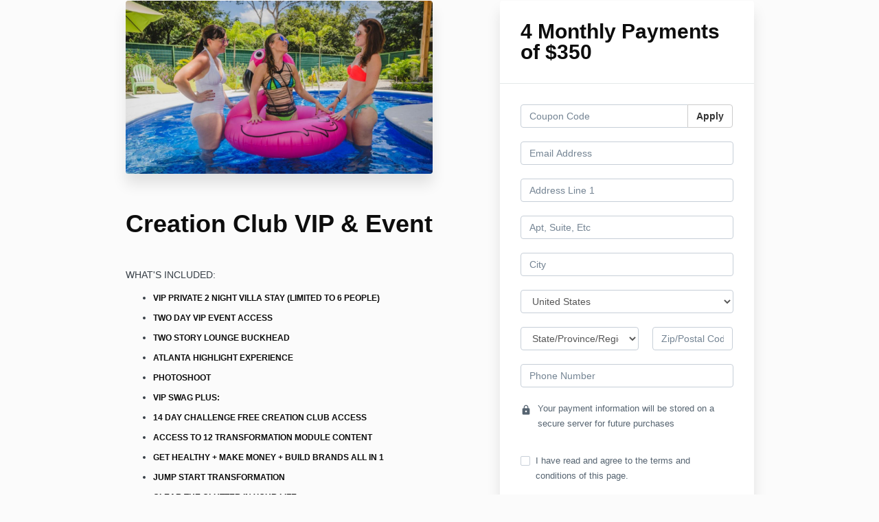

--- FILE ---
content_type: text/html; charset=utf-8
request_url: https://katrina-julia-kiselinchev.mykajabi.com/offers/A6YyFzF6/checkout/price_breakdown?include_order_bump=false&coupon_code=&affiliate_coupon_code=&business_number=&always_show_breakdown=false&sequence=1
body_size: -457
content:
<div>
  <div id="data-price-display-label" data-price-display-label="Due Now"></div>
  <div id="data-price-display-text" data-price-display-text="$350.00"></div>
  <div id="data-price-additional-payment-methods" data-price-additional-payment-methods="[&quot;apple_pay&quot;, &quot;google_pay&quot;]"></div>
  <div id="data-price-due-now-price" data-due-now-price="35000"></div>
  <div id="data-price-sequence" data-price-sequence="1"></div>
</div>
